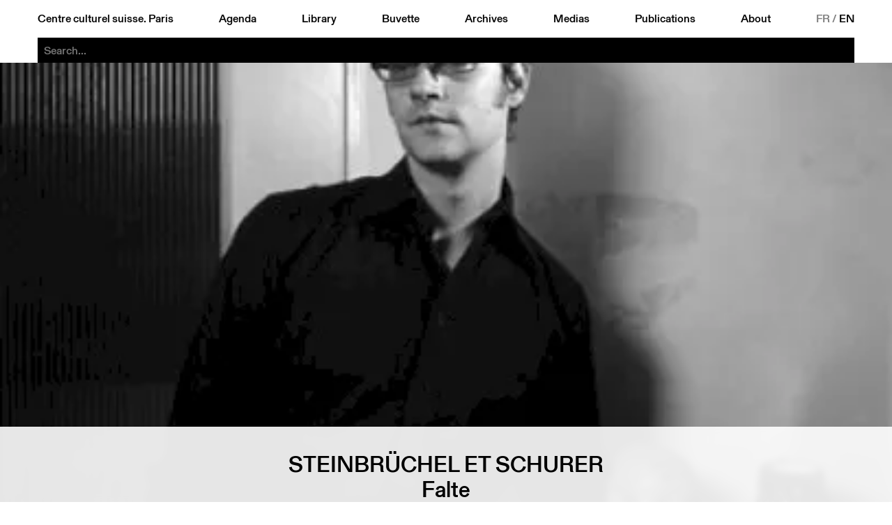

--- FILE ---
content_type: text/html; charset=utf-8
request_url: https://www.ccsparis.com/en/events/steinbruchel-et-schurer/
body_size: 3678
content:
<!DOCTYPE html>
<html lang="en-US" id="html">
	<head id="head">
		<!-- https://eprc.studio -->
		<meta charset="UTF-8">
		<meta http-equiv="X-UA-Compatible" content="IE=edge">
		<meta name="viewport" content="width=device-width, initial-scale=1">
		<style id="styles"></style>
	
		
	<title>Steinbrüchel et Schurer | Centre culturel suisse. Paris</title>
	<meta name="title" content="Steinbrüchel et Schurer | Centre culturel suisse. Paris">
	<meta name="description" content="Les Zurichois <strong>Schurer &amp; Steinbr&uuml;chel</strong> travaillent &agrave; la fronti&egrave;re entre la musique &eacute;lectronique et le r&eacute;pertoire classique contemporain. Leur intervention <em>in situ</em> est constitu&eacute;e de deux phases : l&rsquo;installation d&eacute;ploie un vaste mat&eacute;riau sonore qui sert de matrice &agrave; la partie concertante.">
	<link rel="canonical" href="https://www.ccsparis.com/en/events/steinbruchel-et-schurer/">
	
	<meta property="og:type" content="website">
	<meta property="og:url" content="https://www.ccsparis.com/en/events/steinbruchel-et-schurer/">
	<meta property="og:title" content="Steinbrüchel et Schurer | Centre culturel suisse. Paris">
	<meta property="og:description" content="Les Zurichois <strong>Schurer &amp; Steinbr&uuml;chel</strong> travaillent &agrave; la fronti&egrave;re entre la musique &eacute;lectronique et le r&eacute;pertoire classique contemporain. Leur intervention <em>in situ</em> est constitu&eacute;e de deux phases : l&rsquo;installation d&eacute;ploie un vaste mat&eacute;riau sonore qui sert de matrice &agrave; la partie concertante.">
	<meta property="og:image" content="https://media.ccsparis.com/71342/ltbvudsvywmwfffz2ewkzrjk.jpg">
	<meta property="og:image:width" content="407">
	<meta property="og:image:height" content="509">
	
	<meta name="twitter:card" content="summary_large_image">
	
	
	<link rel="apple-touch-icon" sizes="180x180" href="/site/templates/assets/favicon/apple-touch-icon.png">
	<link rel="icon" type="image/png" sizes="32x32" href="/site/templates/assets/favicon/favicon-32x32.png">
	<link rel="icon" type="image/png" sizes="16x16" href="/site/templates/assets/favicon/favicon-16x16.png">
	<link rel="manifest" href="/site/templates/assets/favicon/site.webmanifest">
<link rel="stylesheet" type="text/css" href="/site/templates/styles/fonts.css?v=1757497896" ><link rel="stylesheet" type="text/css" href="/site/templates/styles/main.css?v=1768499225" ><link rel="stylesheet" type="text/css" href="/site/templates/styles/content.css?v=1760009798" ><link rel="stylesheet" type="text/css" href="/site/templates/styles/event.css?v=1768488777" ><link rel="stylesheet" type="text/css" href="/site/templates/styles/festival.css?v=1764752399" ><link rel="stylesheet" type="text/css" href="/site/templates/styles/search.css?v=1759482308" ></head>
	<body id="body" style="--accent:rgb(231, 230, 21);--accent-text:black;--now:rgb(0, 255, 0);--now-text:black;">
		<noscript><style>img.lazyload{opacity:1;filter:none;}</style></noscript>
		<header id="menu" class="header" id="header">
			<a href="#menu" class="header_open">Menu</a>
			<a href="#" class="header_close">Close</a>
			<div class="header_part">
				<a href="/en/">Centre culturel suisse. Paris</a>
				<a href="/en/events/" id="nav-events">Agenda</a>
				<a href="/en/library/" id="nav-library">Library</a>
				<a href="/en/buvette/" id="nav-refreshment">Buvette</a>
				<a href="/en/events/archives" id="nav-archives">Archives</a>
				<a href="/en/mediatheque/" id="nav-media">Medias</a>
				<a href="/en/publications/" id="nav-publications">Publications</a>
				<a href="/en/about/" id="nav-about">About</a>
				<div class="languages">
					<a href='/evenements/steinbruchel-et-schurer/' class='language'>FR</a>&thinsp;/&thinsp;<a href='/en/events/steinbruchel-et-schurer/' class='language language--selected'>EN</a>				</div>
			</div>
		
	<div class="search" id="search-bar">
		<form action="/en/search/" method="get" class="search_form" autocomplete="off" autocapitalize="off" id="search-form">
			<input type="submit" value="Search" />
			<input type="search" name="q" class="search_input" placeholder="Search..." autocomplete="off" autocapitalize="off" spellcheck="false" autocorrect="off">
			<div class="search_suggestions">
				<div class="search_results lister--list"></div>
				<a href='/en/categories/exhibition/' class='category category--search button' onmouseleave='this.classList.remove('button--hover');'>Exhibition</a><div class='subcategories subcategories--search' onmouseenter='this.previousElementSibling.classList.add('button--hover');' onmouseleave='this.previousElementSibling.classList.remove('button--hover');'><a href='/en/categories/exhibition/architecture/' class='button'>Architecture</a><a href='/en/categories/exhibition/arts-visuels/' class='button'>Arts visuels</a><a href='/en/categories/exhibition/atelier/' class='button'>Atelier</a><a href='/en/categories/exhibition/debat/' class='button'>Débat</a><a href='/en/categories/exhibition/design/' class='button'>Design</a><a href='/en/categories/exhibition/discussion/' class='button'>Discussion</a><a href='/en/categories/exhibition/graphisme/' class='button'>Graphisme</a><a href='/en/categories/exhibition/lecture/' class='button'>Lecture</a><a href='/en/categories/exhibition/performance/' class='button'>Performance</a><a href='/en/categories/exhibition/photographie/' class='button'>Photographie</a><a href='/en/categories/exhibition/projection/' class='button'>Projection</a><a href='/en/categories/exhibition/rencontre/' class='button'>Rencontre</a></div><a href='/en/categories/projection/' class='category category--search button' onmouseleave='this.classList.remove('button--hover');'>Projection</a><div class='subcategories subcategories--search' onmouseenter='this.previousElementSibling.classList.add('button--hover');' onmouseleave='this.previousElementSibling.classList.remove('button--hover');'><a href='/en/categories/projection/arts-visuels/' class='button'>Arts visuels</a><a href='/en/categories/projection/cinema-documentaire/' class='button'>Documentaire</a><a href='/en/categories/projection/cirque/' class='button'>Cirque</a><a href='/en/categories/projection/debat/' class='button'>Débat</a><a href='/en/categories/projection/rencontre/' class='button'>Rencontre</a><a href='/en/categories/projection/table-ronde/' class='button'>Table ronde</a></div><a href='/en/categories/scene/' class='category category--search button' onmouseleave='this.classList.remove('button--hover');'>Scene</a><div class='subcategories subcategories--search' onmouseenter='this.previousElementSibling.classList.add('button--hover');' onmouseleave='this.previousElementSibling.classList.remove('button--hover');'><a href='/en/categories/scene/arts-visuels/' class='button'>Arts visuels</a><a href='/en/categories/scene/cirque/' class='button'>Cirque</a><a href='/en/categories/scene/concert/' class='button'>Concert</a><a href='/en/categories/scene/danse/' class='button'>Danse</a><a href='/en/categories/scene/debat/' class='button'>Débat</a><a href='/en/categories/scene/discussion/' class='button'>Discussion</a><a href='/en/categories/scene/jazz/' class='button'>Jazz</a><a href='/en/categories/scene/lecture/' class='button'>Lecture</a><a href='/en/categories/scene/marionnettes/' class='button'>Marionnettes</a><a href='/en/categories/scene/musique/' class='button'>Musique</a><a href='/en/categories/scene/performance/' class='button'>Performance</a><a href='/en/categories/scene/rencontre/' class='button'>Rencontre</a><a href='/en/categories/scene/spectacle/' class='button'>Spectacle</a><a href='/en/categories/scene/theatre/' class='button'>Théâtre</a></div><a href='/en/categories/spoken/' class='category category--search button' onmouseleave='this.classList.remove('button--hover');'>Spoken</a><div class='subcategories subcategories--search' onmouseenter='this.previousElementSibling.classList.add('button--hover');' onmouseleave='this.previousElementSibling.classList.remove('button--hover');'><a href='/en/categories/spoken/architecture/' class='button'>Architecture</a><a href='/en/categories/spoken/arts-visuels/' class='button'>Arts visuels</a><a href='/en/categories/spoken/atelier/' class='button'>Atelier</a><a href='/en/categories/spoken/debat/' class='button'>Débat</a><a href='/en/categories/spoken/design/' class='button'>Design</a><a href='/en/categories/spoken/graphisme/' class='button'>Graphisme</a><a href='/en/categories/spoken/lecture/' class='button'>Lecture</a><a href='/en/categories/spoken/litterature/' class='button'>Littérature</a><a href='/en/categories/spoken/rencontre/' class='button'>Rencontre</a><a href='/en/categories/spoken/table-ronde/' class='button'>Table ronde</a></div><a href='/en/events/festival' class='category category--search category--gap button'>Festival</a><a href='/en/events/library' class='category category--search category--gap button'>At the library</a><a href='/en/events/hors-les-murs' class='category category--search category--gap button' onmouseleave='this.classList.remove('button--hover');'>Hors les murs</a><div class='subcategories subcategories--search' onmouseenter='this.previousElementSibling.classList.add('button--hover');' onmouseleave='this.previousElementSibling.classList.remove('button--hover');'><a href='/en/events/aix-en-provence' class='button'>Aix-en-Provence</a><a href='/en/events/aurillac' class='button'>Aurillac</a><a href='/en/events/bordeaux' class='button'>Bordeaux</a><a href='/en/events/dunkerque' class='button'>Dunkerque</a><a href='/en/events/guadeloupe' class='button'>Guadeloupe</a><a href='/en/events/lille' class='button'>Lille</a><a href='/en/events/lyon' class='button'>Lyon</a><a href='/en/events/marseille' class='button'>Marseille</a><a href='/en/events/metz' class='button'>Metz</a><a href='/en/events/montpellier' class='button'>Montpellier</a><a href='/en/events/orleans' class='button'>Orleans</a><a href='/en/events/paris' class='button'>Paris</a><a href='/en/events/rennes' class='button'>Rennes</a><a href='/en/events/sarrebruck' class='button'>Sarrebruck</a><a href='/en/events/thionville' class='button'>Thionville</a><a href='/en/events/toulon' class='button'>Toulon</a><a href='/en/events/toulouse' class='button'>Toulouse</a><a href='/en/events/versailles' class='button'>Versailles</a></div><a href='/en/events/on-tour' class='category category--search category--gap button''>CCS On Tour</a>			</div>
		</form>
	</div>
</header>
		<main id="main">
	<div class="event event--full">
					<div class="event_image"><picture>
	<source data-srcset="https://media.ccsparis.com/71342/ltbvudsvywmwfffz2ewkzrjk.203x0.webp 203w, https://media.ccsparis.com/71342/ltbvudsvywmwfffz2ewkzrjk.webp 2x" type="image/webp">
	<source data-srcset="https://media.ccsparis.com/71342/ltbvudsvywmwfffz2ewkzrjk.203x0.jpg 203w, https://media.ccsparis.com/71342/ltbvudsvywmwfffz2ewkzrjk.jpg 2x" type="image/jpeg">
	<img
		class="lazyload portrait"
		src="https://media.ccsparis.com/71342/ltbvudsvywmwfffz2ewkzrjk.203x0.jpg"
		srcset="https://media.ccsparis.com/71342/ltbvudsvywmwfffz2ewkzrjk.jpg 2x"
		width="407"
		height="509"
		alt="Bernd Schurer / Photo : D.R."
			/>
</picture></div>
				<div class="content">
			<div class="content_title">
				<h1>Steinbrüchel et Schurer</h1>
			</div>
							<div class="content_subtitle">
					<h2>Falte</h2>
				</div>
										<div class="content_left">
					<div class="content_left-top">
						<div class="content_details content_details--no-border">
							<div class='categories categories--event'><a href='/en/categories/scene/' class='category button'>Scene</a><a href='/en/categories/scene/concert/' class='subcategory button'>Concert</a></div><div class='event_dates'><div class='event_date'>Thu&nbsp;28 Apr 2005</div></div>						</div>
					</div>
					<div class="content_left-bottom"><a class='event_prev' href='/en/events/anna-wirz-justice/'>Anna Wirz-Justice</a><a class='event_next' href='/en/events/jean-didier-vincent/'>Jean-Didier Vincent</a></div>
				</div>
						<div class="content_center"><div class='times'><p>Les Zurichois <strong>Schurer &amp; Steinbr&uuml;chel</strong> travaillent &agrave; la fronti&egrave;re entre la musique &eacute;lectronique et le r&eacute;pertoire classique contemporain. Leur intervention <em>in situ</em>&nbsp;est constitu&eacute;e de deux phases : l&rsquo;installation d&eacute;ploie un vaste mat&eacute;riau sonore qui sert de matrice &agrave; la partie concertante.</p>
</div><figure class='image'><picture>
	<source data-srcset="https://media.ccsparis.com/71342/ltbvudsvywmwfffz2ewkzrjk.203x0.webp 203w, https://media.ccsparis.com/71342/ltbvudsvywmwfffz2ewkzrjk.webp 2x" type="image/webp">
	<source data-srcset="https://media.ccsparis.com/71342/ltbvudsvywmwfffz2ewkzrjk.203x0.jpg 203w, https://media.ccsparis.com/71342/ltbvudsvywmwfffz2ewkzrjk.jpg 2x" type="image/jpeg">
	<img
		class="lazyload portrait"
		src="https://media.ccsparis.com/71342/ltbvudsvywmwfffz2ewkzrjk.203x0.jpg"
		srcset="https://media.ccsparis.com/71342/ltbvudsvywmwfffz2ewkzrjk.jpg 2x"
		width="407"
		height="509"
		alt="Bernd Schurer / Photo : D.R."
			/>
</picture><figcaption class='image_description'><p>Bernd Schurer / Photo : D.R.</p> — © Centre culturel suisse. Paris</figcaption></figure></div>
							<div class="content_right">
					<div class="content_right-top"><div class='event_dates'><div class='event_date'>Thu&nbsp;28 Apr 2005</div></div></div>
					<div class="content_right-bottom"><a class='event_prev' href='/en/events/anna-wirz-justice/'>Anna Wirz-Justice</a><a class='event_next' href='/en/events/jean-didier-vincent/'>Jean-Didier Vincent</a></div>
				</div>
					</div>
	</div>
</main>
		<footer class="footer" id="footer">
			<a href="/en/" class="footer_logo">
				<div style="aspect-ratio:1.5;mask-image:url('https://media.ccsparis.com/1/logo_centre-culturel-suisse-paris-right.svg');mask-size:calc(59 / 426 * 100%) 100%;"></div>
				<img src="https://media.ccsparis.com/1/logo_centre-culturel-suisse-paris-left.svg" alt="Centre culturel suisse. Paris">
			</a>
			<div class="footer_css"><div>Centre culturel suisse. Paris<p>Réouverture <br />
26 mars 2026</p>

<p>32 rue des Francs-Bourgeois<br />
75003 Paris</p>

<p>Contact<br />
ccs@ccsparis.com</p></div></div>
			<div class="footer_social"><div style='margin-bottom:var(--unit)'><a href='https://41dbbd29.sibforms.com/serve/[base64]' target='_blank' class='button'>newsletter</a></div><div>Suivez-nous via:</div><div><a href='https://www.facebook.com/ccsparis/' target='_blank' class='button'>facebook</a> <a href='https://www.instagram.com/centreculturelsuisse/' target='_blank' class='button'>instagram</a> <a href='https://www.linkedin.com/company/centre-culturel-suisse-paris' target='_blank' class='button'>linkedin</a> <a href='https://www.youtube.com/user/CCSPvideo' target='_blank' class='button'>youtube</a> </div></div>
			<div class="footer_prohelvetia">
				<p>Le CCS est une antenne de <a href="http://www.prohelvetia.ch" rel="noreferrer noopener" target="_blank">Pro Helvetia</a>, Fondation suisse pour la culture.</p>				<a href="https://www.prohelvetia.ch" target="_blank"><img src="https://media.ccsparis.com/1/logo_pro-helvetia.svg" alt="Pro Helvetia. Fondation Suisse pour la Culture"></a>
			</div>
		</footer>
					<!-- Fathom - https://usefathom.com/ref/4Z0HE7 -->
			<script src="https://cdn-eu.usefathom.com/script.js" data-site="FZQYFMBT" defer></script>
			<!-- / Fathom -->
				<script>const siteName = "Centre culturel suisse. Paris";</script>
	<script src="/site/templates/scripts/vendor/lazysizes.min.js?v=1686669046" async></script><script src="/site/templates/scripts/accordion.js?v=1759931566" ></script><script src="/site/templates/scripts/main.js?v=1686669046" ></script></body>
</html>

--- FILE ---
content_type: text/css
request_url: https://www.ccsparis.com/site/templates/styles/fonts.css?v=1757497896
body_size: 461
content:
/*
 * Legal Disclaimer for Web licence
 *
 * Licence to use self-hosted webfonts for displaying dynamic text on specified website domains. Our package includes WOFF and WOFF2 font formats.
 *
 * Should the license page views limit be exceeded the license holder will be required to contact Lineto.com for an upgrade.
 * 
 * It is strictly prohibited to rename the font and to download or use these fonts in any other media. 
 * 
 * These Web fonts are licensed exclusively for the use on the following domain(s) and their subdomains:
 *
 * ccsparis.com (monthly pageviews: <50K)
 *
 */

@font-face {
	font-family: "Gerstner Programm";
	src:
		url("../assets/fonts/GerstnerProgrammCCSPWeb-Medium.woff2") format("woff2"),
		url("../assets/fonts/GerstnerProgrammCCSPWeb-Medium.woff") format("woff");
	font-display: block;
	font-style: normal;
	font-weight: 500;
}

@font-face {
	font-family: "Gerstner Programm";
	src:
		url("../assets/fonts/GerstnerProgrammCCSPWeb-MediumItalic.woff2") format("woff2"),
		url("../assets/fonts/GerstnerProgrammCCSPWeb-MediumItalic.woff") format("woff");
	font-display: block;
	font-style: italic;
	font-weight: 500;
}

@font-face {
	font-family: "Times Std";
	src:
		url("../assets/fonts/TimesLTStdRoman.woff2") format("woff2"),
		url("../assets/fonts/TimesLTStdRoman.woff") format("woff");
	font-display: swap;
	font-style: normal;
	font-weight: normal;
}

@font-face {
	font-family: "Times Std";
	src:
		url("../assets/fonts/TimesLTStdItalic.woff2") format("woff2"),
		url("../assets/fonts/TimesLTStdItalic.woff") format("woff");
	font-display: swap;
	font-style: italic;
	font-weight: normal;
}

@font-face {
	font-family: "DMT";
	src:
		url("../assets/fonts/DMTLLVIPWeb-Regular.woff") format("woff"),
		url("../assets/fonts/DMTLLVIPWeb-Regular.woff2") format("woff2");
	font-display: block;
	font-style: normal;
	font-weight: 500;
}


--- FILE ---
content_type: text/css
request_url: https://www.ccsparis.com/site/templates/styles/main.css?v=1768499225
body_size: 3730
content:
*,
*::before,
*::after {
	box-sizing: border-box;
	margin: 0;
	padding: 0;
}

html,
body {
	/* height: 100%; */
	position: relative;
	scroll-behavior: smooth;
}

html {
	--vh: 1vh;
	--window-height: calc(var(--vh) * 100);
	--quarter-unit: calc(var(--unit) * 0.25); /* 0.28125rem; */
	--half-unit: calc(var(--unit) * 0.5); /* 0.5625rem; */
	--three-quarter-unit: calc(var(--unit) * 0.75); /* 0.84375rem */
	--unit: 1.125rem;
	--one-half-units: calc(var(--unit) * 1.5); /* 1.6875rem; */
	--two-units: calc(var(--unit) * 2); /* 2.25rem; */
	--three-units: calc(var(--unit) * 3); /* 3.375rem; */
	--header-opened: calc(var(--three-units) + var(--two-units));
	--header-closed: var(--three-units);
	--button: 1.5rem;
	--button-margin: calc((var(--two-units) - var(--button)) / 2); /* 0.375rem */
	--color: black;
	--background: white;
	-webkit-text-size-adjust: none;
	-ms-text-size-adjust: none;
	text-size-adjust: none;
	scroll-padding-top: var(--header-opened);
}

body {
	background-color: var(--background);
	-webkit-font-smoothing: antialiased;
	-moz-osx-font-smoothing: grayscale;
	color: var(--color);
	font-family: "Gerstner Programm", "Helvetica Neue", Helvetica, Arial, sans-serif;
	font-feature-settings: "tnum" 1;
	font-size: 1rem;
	line-height: 1.125;
	font-style: normal;
	font-weight: 500;
	text-rendering: geometricPrecision;
}

body.invert {
	--color: white;
	--background: black;
}

*::selection {
	background-color: var(--color);
	color: var(--background);
}

:is(button, a, input, select, [role="button"]) {
	touch-action: manipulation;
}

a {
	color: inherit;
	text-decoration: none;
}

a.in::before {
	content: "\2198\00a0";
	display: inline-block;
}

a.out::after {
	content: "\00a0\02C2";
	display: inline-block;
}

a:hover {
	color: var(--accent);
}

p > a {
	text-decoration: underline;
	text-decoration-thickness: 1px;
	text-underline-offset: 3px;
}

p + p {
	margin-top: var(--unit);
}

h1,
h2 {
	font-size: inherit;
	font-weight: inherit;
}

strong {
	font-weight: normal;
}

img {
	display: block;
	object-fit: cover;
	object-position: center;
	transition:
		filter 0.3s,
		opacity 0.3s;
}

img.lazyload {
	opacity: 0;
}

img.lazyloading {
	opacity: 1;
}

img.lazyload,
img.lazyloading {
	filter: blur(5px);
}

img.landscape {
	width: 100%;
	height: auto;
	max-height: 100%;
}

img.portrait {
	width: auto;
	height: 100%;
	max-width: 100%;
}

mark {
	background-color: var(--accent);
	color: var(--accent-text);
}

.filler {
	flex: 1 1 auto;
}

.times {
	font-family: "Times Std", "Times New Roman", Times, serif;
	font-weight: normal;
}

.underline {
	text-decoration: underline;
	text-decoration-thickness: 1px;
	text-underline-offset: 2px;
}

.no-overflow {
	overflow: hidden;
}

.header {
	display: flex;
	flex-wrap: wrap;
	justify-content: space-between;
	width: 100%;
	padding: 0 var(--two-units);
	position: fixed;
	top: 0;
	z-index: 100;
	background-color: var(--background);
}

.header--transparent {
	background-color: transparent;
}

.header--minimal::after {
	content: "";
	display: block;
	height: 1px;
	position: absolute;
	top: 100%;
	right: var(--three-units);
	left: var(--three-units);
	background-color: var(--color);
}

.header_part {
	display: flex;
	align-items: center;
	justify-content: space-between;
	width: 100%;
	height: var(--three-units);
}

.header_part > * {
	margin: 0 var(--unit);
}

.header_subpart {
	display: flex;
}

.header--minimal > .header_part:first-of-type > *:not(:first-child),
.header--minimal > .header_part:last-of-type > *:not(:last-child) {
	display: none;
}

.header_open,
.header_close {
	display: none;
	position: absolute;
	left: 50%;
	right: var(--unit);
	top: 0;
	line-height: var(--three-units);
	text-align: right;
	text-transform: uppercase;
}

.header--minimal > .header_open,
.header--minimal > .header_close {
	display: none;
}

.languages {
	display: flex;
	color: rgb(127, 127, 127);
}

.language:hover {
	color: var(--accent);
}

.language--selected {
	color: var(--color);
}

.button {
	display: block;
	/* align-items: center; */
	/* justify-content: center; */
	padding: calc((var(--button) - 0.75rem) / 2 - 1px) 1em;
	border: 1px solid currentColor;
	font-size: 0.75rem;
	line-height: 1;
	text-align: center;
	user-select: none;
	white-space: nowrap;
}

.button:empty {
	border: none;
	pointer-events: none;
}

.button:hover,
.button--hover,
.button--active {
	background-color: var(--color);
	border-color: var(--color);
	color: var(--background);
}

.button--active {
	cursor: default;
}

.button--transparent {
	background-color: rgba(240, 240, 240, 0.8);
	border-color: transparent;
	color: var(--color);
}

body.invert .button--transparent {
	background-color: rgba(10, 10, 10, 0.8);
}

.button--transparent:hover,
body.invert .button--transparent:hover {
	background-color: var(--background);
	border-color: transparent;
	color: var(--color);
}

.button--inactive {
	pointer-events: none;
}

main {
	/* (header + search) */
	padding: var(--header-opened) var(--three-units) var(--two-units);
	position: relative;
	z-index: 1;
	transform: translate3d(0, 0, 0);
	background-color: var(--background);
	border-bottom: 1px solid var(--color);
}

.news {
	margin: var(--unit) calc(-1 * var(--three-units)) calc(-1 * var(--unit));
	padding: var(--unit) 0;
	overflow: hidden;
	position: relative;
	z-index: 10;
	/* color: var(--accent); */
	font-family: "DMT";
	font-size: calc(1rem + 1.4vw);
	line-height: 0.75;
	text-transform: uppercase;
}

.news::before,
.news::after {
	content: "\002D\002D\002D\002D\002D\002D\002D\002D\002D\002D\002D\002D\002D\002D\002D\002D\002D\002D\002D\002D\002D\002D\002D\002D\002D\002D\002D\002D\002D\002D\002D\002D\002D\002D\002D\002D\002D\002D\002D\002D\002D\002D\002D\002D\002D\002D\002D\002D\002D\002D\002D\002D\002D\002D\002D\002D\002D\002D\002D\002D\002D\002D\002D\002D\002D\002D\002D\002D\002D\002D\002D\002D\002D\002D\002D\002D\002D\002D\002D\002D\002D\002D\002D\002D\002D\002D\002D\002D\002D\002D\002D\002D\002D\002D\002D\002D\002D\002D\002D\002D\002D\002D\002D\002D\002D\002D\002D\002D\002D\002D\002D\002D\002D\002D\002D\002D\002D\002D\002D\002D\002D\002D\002D\002D\002D\002D\002D\002D\002D\002D\002D\002D";
	width: 100%;
	position: absolute;
	left: 0;
	white-space: nowrap;
	letter-spacing: -0.045em;
}

.news::before {
	top: -0.3em;
}

.news::after {
	bottom: -0.3em;
}

.news_marquee {
	display: flex;
	width: 100%;
	height: 100%;
	justify-content: center;
}

.marquee.news_marquee.is-init {
	justify-content: flex-start;
}

.marquee > div,
.marquee > span,
.marquee3k__wrapper > div,
.marquee3k__wrapper > span {
	display: flex !important;
	align-items: center;
	justify-content: center;
	height: 100%;
	padding: 0 0.125em;
	white-space: nowrap;
}

/* .marquee3k__wrapper > div::after,
.marquee3k__wrapper > span::after {
	content: "\00a0—";
} */

.news_marquee > div,
.news_marquee > .marquee3k__wrapper > div {
	padding: 0 0.25em;
}

.slideshow {
	display: flex;
	height: calc(
		var(--window-height) - var(--header-opened) - var(--two-units) * 3 - (1rem + 1.4vw) * 0.75
	);
	margin-top: var(--two-units);
}

.slideshow--embed {
	height: 100%;
	margin-top: 0;
	overflow: hidden;
}

.slideshow > div {
	flex: 1;
	position: relative;
}

.slideshow .event {
	width: 100%;
	height: 100%;
	margin: 0;
	position: absolute;
	top: 0;
	left: 0;
}

.slideshow_left .event {
	transform: translateY(-100%)
		translateY(calc((var(--header-opened) + var(--two-units) * 2 + (1rem + 1.4vw) * 0.75) * -1));
	animation: slideshow-bottom 6s cubic-bezier(0.6, 0, 0.2, 1) infinite;
}

.slideshow--embed > .slideshow_left .event {
	transform: translateY(-100%);
}

.slideshow_right .event {
	transform: translateY(100%) translateY(calc(var(--two-units) * 2 + (1rem + 1.4vw) * 0.75));
	animation: slideshow-top 6s cubic-bezier(0.6, 0, 0.2, 1) infinite;
}

.slideshow--embed > .slideshow_right .event {
	transform: translateY(100%);
}

.slideshow .event_image {
	width: 100%;
	height: 100%;
}

.slideshow .event_image > picture > img {
	height: 100%;
}

.slideshow .event_informations {
	align-items: flex-end;
	position: absolute;
	bottom: 0;
	left: 0;
}

.slideshow .event_title,
.slideshow .event_year {
	position: relative;
	z-index: 1;
	white-space: normal;
}

.slideshow .event_place {
	display: block;
}

.slideshow .event_place + .event_title,
.slideshow .event_year {
	margin-left: 1px;
}

.categories,
.subcategories {
	display: flex;
	flex-wrap: wrap;
}

.category,
.subcategory {
	margin-top: -1px;
	margin-right: -1px;
}

.category {
	font-feature-settings:
		"case" 1,
		"tnum" 1;
	text-transform: uppercase;
}

.category.button--transparent,
.subcategory.button--transparent {
	margin-top: 1px;
	margin-right: 1px;
}

.visuals {
	display: grid;
	grid-template-columns: 1fr 1fr;
	height: calc((var(--window-height) - var(--header-opened) - var(--two-units) * 2) / 2);
	margin-top: var(--two-units);
	margin-bottom: var(--unit);
	position: relative;
}

.timeline + .visuals {
	margin-top: 0;
}

.visuals > .map:only-of-type,
.visuals > .slideshow:only-of-type {
	grid-column: span 2;
}

.timeline {
	display: flex;
	align-items: center;
	height: calc(var(--three-units) - 1px);
	margin-bottom: -1px;
	position: sticky;
	top: var(--header-opened);
	z-index: 10;
	/* border-bottom: 1px solid currentColor; */
	text-transform: uppercase;
}

.timeline::after {
	content: "";
	display: block;
	position: absolute;
	top: -1px;
	right: calc(-1 * var(--three-units));
	bottom: 0;
	left: calc(-1 * var(--three-units));
	z-index: -1;
	background-color: var(--background);
}

.timeline_past,
.timeline_ontour,
.timeline_present {
	display: flex;
	align-items: center;
	justify-content: center;
	position: relative;
}

.timeline_past {
	flex: 1;
}

.timeline_ontour {
	flex: 0 0 7rem;
}

.timeline_present {
	flex: 0 0 14.5rem;
	justify-content: flex-end;
}

.timeline_present > .button:hover,
.timeline_present > .button--active {
	background-color: var(--now);
	border-color: var(--now);
	color: var(--now-text);
}

.timeline_years {
	flex: 1;
	display: flex;
	align-items: center;
	position: relative;
	margin: 0 -1px;
}

.timeline_years::after,
.timeline_present::before {
	content: "";
	display: block;
	height: 1px;
	background-color: var(--color);
	flex: 1;
}

.timeline_years::before {
	order: 1;
	content: "";
	display: block;
	width: 7px;
	height: 7px;
	margin-left: -5px;
	transform: translateX(7px) rotate(-45deg);
	border-top: 1.5px solid;
	border-left: 1.5px solid;
}

.timeline_years::after {
	order: 2;
}

.timeline_year {
	width: var(--width);
	height: var(--button);
	position: absolute;
	left: var(--left);
	transform: translateX(var(--offset));
	z-index: 1;
}

.timeline_year > .button {
	width: max-content;
	position: absolute;
	top: 50%;
	left: var(--left, 0);
	transform: translate(var(--offset, 0), -50%);
	opacity: 0;
	pointer-events: none;
}

.timeline_years:not(:hover) > .timeline_year > .button--active,
.timeline_year:hover > .button {
	color: var(--background);
	background-color: var(--color);
	border-color: var(--color);
	opacity: 1;
}

.selection_title {
	display: flex;
	align-items: center;
	justify-content: space-between;
	height: var(--two-units);
	margin: var(--unit) 0 calc(-1 * var(--half-unit));
	border-top: 1px solid currentColor;
	text-transform: uppercase;
}

.footer {
	display: grid;
	align-items: start;
	/* (header + search) */
	/* height: calc(var(--window-height) - var(--header-opened)); */
	max-height: 24em;
	padding: var(--two-units) var(--three-units);
	grid-template-columns: calc(50% - var(--unit)) 1fr 200px;
	gap: var(--unit) var(--two-units);
	grid-template-rows: 1fr auto auto;
	overflow: hidden;
	position: sticky;
	bottom: 0;
}

body.invert .footer img {
	filter: invert(1);
}

.footer_logo {
	grid-row: 1 / -1;
	display: flex;
	max-height: 100%;
	overflow: hidden;
	position: relative;
}

.footer_logo > div {
	max-height: 100%;
	position: absolute;
	top: 0;
	right: 0;
	bottom: 0;
	background-color: black;
	mask-position: right top;
	mask-repeat: no-repeat;
	mask-size: 100% 100%;
}

.footer_logo:hover > div {
	background-color: var(--accent);
}

.footer_logo > img {
	display: block;
	width: 100%;
	max-height: 100%;
	object-fit: initial;
	object-position: initial;
}

.footer_css {
	grid-column: 2;
	grid-row: span 2;
}

.footer_opening {
	display: grid;
	gap: 0 var(--half-unit);
	grid-template-columns: auto 1fr;
	margin-top: var(--unit);
}

/* .footer_opening > div > span + span::before {
	content: "\00a0";
} */

.footer_social {
	grid-column: 2;
	grid-row: 3;
	padding: 0 1px 1px 0;
}

.footer_social > div {
	display: flex;
	flex-wrap: wrap;
}

.footer_social > div + div {
	margin-top: var(--quarter-unit);
}

.footer_social .button {
	text-transform: uppercase;
	margin-right: -1px;
	margin-bottom: -1px;
}

.footer_prohelvetia {
	grid-column: 3;
	grid-row: 1 / -1;
	display: flex;
	flex-direction: column;
	justify-content: space-between;
	gap: var(--two-units);
	height: 100%;
}

.footer_prohelvetia img {
	max-width: 100%;
}

#cursor {
	display: block;
	width: 38px;
	height: 48px;
	position: fixed;
	top: 0;
	left: 0;
	z-index: 10000;
	pointer-events: none;
	visibility: hidden;
	will-change: transform;
	image-rendering: -moz-crisp-edges;
	image-rendering: -webkit-crisp-edges;
	image-rendering: pixelated;
	image-rendering: crisp-edges;
}

body.no-cursor {
	overflow-x: hidden;
}

body.no-cursor,
body.no-cursor * {
	cursor: none !important;
}

@media (max-width: 1280px) {
	.header_part {
		padding: 0 var(--half-unit);
	}

	.header_part > * {
		margin: 0 var(--half-unit);
	}
}

/* @media (min-width: 1024px) and (max-width: 1280px) {
	.header_part:first-of-type {
		padding-right: 0;
	}

	.header_part:last-of-type {
		padding-left: 0;
	}
} */

@media (max-width: 1023px) {
	html {
		--header-opened: var(--three-units);
	}

	.header {
		height: var(--header-opened);
		padding: 0;
		overflow: hidden;
	}

	.header--minimal {
		padding: 0 var(--unit);
	}

	.header--minimal::after {
		display: none;
	}

	.header:target {
		height: auto;
	}

	.header--transparent:target {
		background-color: var(--background);
	}

	.header_open {
		display: block;
	}

	.header:target > .header_open {
		display: none;
	}

	.header:target > .header_close {
		display: block;
	}

	.header_part {
		width: 100%;
		height: auto;
		flex-wrap: wrap;
	}

	.header--minimal > .header_part {
		flex: 1;
		width: auto;
		padding: 0;
	}

	.header--minimal > .header_part:last-of-type {
		flex: 0 1 auto;
	}

	.header_part > * {
		width: 100%;
		height: var(--two-units);
		border-bottom: 1px solid var(--color);
		line-height: var(--two-units);
	}

	.header_part:first-of-type > :first-child {
		height: var(--three-units);
		line-height: var(--three-units);
	}

	.header--minimal > .header_part > * {
		margin: 0;
	}

	.header--minimal > .header_part > .languages {
		justify-content: end;
		height: var(--three-units);
		line-height: var(--three-units);
	}

	main {
		padding: var(--header-opened) var(--unit) var(--unit);
	}

	.news {
		margin: var(--three-quarter-unit) calc(-1 * var(--unit)) calc(-1 * var(--quarter-unit));
		padding: var(--three-quarter-unit);
	}

	.timeline_present {
		flex-basis: 11.5rem;
	}

	.footer {
		padding: var(--unit);
		gap: var(--unit);
		grid-template-columns: calc(50% - var(--half-unit)) 1fr 150px;
	}

	.footer_css {
		grid-column: 2 / span 2;
		grid-row: 1;
	}

	.footer_social {
		grid-column: 2 / span 2;
		grid-row: 2;
	}

	.footer_prohelvetia {
		grid-column: 2 / span 2;
		grid-row: 3;
		flex-direction: row;
	}

	.footer_prohelvetia > p {
		flex: 1;
	}

	.footer_prohelvetia > a {
		display: none;
	}
}

@media (max-width: 768px), (max-height: 600px) {
	html {
		--unit: calc(16rem / 14);
		font-size: 0.875em;
	}
}

@media (max-width: 768px) {
	.footer {
		max-height: none;
	}

	.footer_logo {
		grid-column: 1 / -1;
		grid-row: 1;
		margin-bottom: var(--unit);
	}

	.footer_logo > img {
		max-height: 33.333vw;
	}

	.footer_css {
		grid-column: 1 / span 2;
		grid-row: 2;
	}

	.footer_social {
		grid-column: 1 / span 2;
		grid-row: 3;
	}

	.footer_prohelvetia {
		grid-column: 3;
		grid-row: 2 / span 2;
		flex-direction: column;
		gap: var(--unit);
	}

	.footer_prohelvetia > a {
		display: block;
		max-width: 150px;
	}
}

@media (max-width: 600px) {
	.footer_logo > img {
		max-height: none;
	}
}

@media (max-width: 420px) {
	.footer {
		grid-template-columns: 1fr;
	}

	.footer_css {
		grid-column: 1 / -1;
	}

	.footer_social {
		grid-column: 1 / -1;
	}

	.footer_prohelvetia {
		grid-column: 1 / -1;
		grid-row: 4;
	}
}

@media (orientation: portrait) {
	.slideshow {
		flex-direction: column;
	}

	.slideshow_left .event,
	.slideshow--embed .slideshow_left .event {
		transform: translateX(100%) translateX(var(--three-units));
		animation: slideshow-left 6s cubic-bezier(0.6, 0, 0.2, 1) infinite;
	}

	.slideshow_right .event,
	.slideshow--embed .slideshow_right .event {
		transform: translateX(-100%) translateX(calc(var(--three-units) * -1));
		animation: slideshow-right 6s cubic-bezier(0.6, 0, 0.2, 1) infinite;
	}
}

@media (orientation: portrait) and (max-width: 1023px) {
	.slideshow_left .event,
	.slideshow--embed .slideshow_left .event {
		transform: translateX(100%) translateX(var(--unit));
	}

	.slideshow_right .event,
	.slideshow--embed .slideshow_right .event {
		transform: translateX(-100%) translateX(calc(var(--unit) * -1));
	}
}


--- FILE ---
content_type: text/css
request_url: https://www.ccsparis.com/site/templates/styles/search.css?v=1759482308
body_size: 997
content:
.search {
	--background: black;
	--color: white;
	display: flex;
	align-items: flex-start;
	width: 100%;
	height: var(--two-units);
	margin: 0 var(--unit);
	/* add this only when closing, to allow to show suggestions on focus */
	/* overflow: hidden; */
	position: relative;
	background-color: var(--background);
	color: var(--color);
	transition: height 0.3s ease-out;
}

body.invert .search {
	--background: white;
	--color: black;
}

/* .search .button:hover,
.search .button--hover {
	background-color: var(--background);
	border-color: var(--background);
	color: var(--color);
} */

.search_form {
	flex: 1;
	display: flex;
	align-items: center;
	position: relative;
}

.search_form > input[type="submit"] {
	display: none;
}

.search_form > .button {
	order: 1;
}

.search_form > .button:first-of-type {
	margin-left: var(--button-margin);
	text-transform: uppercase;
}

.search_form > .button + .button {
	margin-left: 1px;
}

.search_input {
	order: 10;
	flex: 1;
	width: 0;
	height: var(--two-units);
	padding: 0 var(--half-unit);
	background-color: inherit;
	border: none;
	border-radius: 0;
	color: inherit;
	font-family: inherit;
	font-size: inherit;
	font-weight: inherit;
}

.search_input:hover::placeholder {
	opacity: 1;
}

.search_input:focus {
	outline: 0;
}

.search_input::-webkit-search-cancel-button {
	-webkit-appearance: none;
}

.search_input::-webkit-search-decoration {
	-webkit-appearance: none;
}

.search_input:focus ~ .button,
.search_suggestions:hover ~ .button {
	display: none;
}

.search_suggestions {
	display: none;
	max-height: calc(var(--window-height) - var(--header-opened));
	padding: var(--half-unit);
	overflow: auto;
	overscroll-behavior: contain;
	position: absolute;
	right: 0;
	top: 100%;
	left: 0;
	background-color: var(--background);
	border-top: 1px solid currentColor;
}

.search_input:focus + .search_suggestions,
.search_suggestions:hover {
	display: flex;
	flex-wrap: wrap;
}

.search_results {
	width: calc(100% + var(--unit));
	margin: calc(-1 * var(--half-unit)) calc(-1 * var(--half-unit)) var(--half-unit);
}

.search_results > .event:hover {
	color: var(--background);
	border-color: var(--color);
}

.search_results > .event:hover::after {
	right: calc(-1 * var(--half-unit));
	left: calc(-1 * var(--half-unit));
	z-index: 0;
	background-color: var(--color);
}

.search_results > .event > .event_link {
	z-index: 2;
}

.search_results > .event:hover::after {
	content: "";
}

.search_results > .event > .event_informations {
	position: relative;
	z-index: 1;
}

.category--search {
	margin-top: 0;
	text-transform: uppercase;
}

.category--search.category--gap {
	margin-left: var(--half-unit);
}

.subcategories--search {
	display: none;
	width: 100%;
	margin: 0 0 calc(-1 * var(--half-unit)) 1px;
	padding-bottom: var(--half-unit);
}

.category--search:hover + .subcategories--search,
.subcategories--search:hover {
	display: flex;
	flex-wrap: wrap;
	order: 10;
}

.subcategories--search > .button {
	flex: 1;
	margin: -1px 0 0 -1px;
}

.search_city,
.search_library {
	margin-left: var(--half-unit);
	text-transform: uppercase;
}

.search_switch-display {
	order: 20;
	display: flex;
	align-items: center;
	margin-right: var(--button-margin);
	text-transform: uppercase;
}

.search_input:focus ~ .search_switch-display,
.search_suggestions:hover ~ .search_switch-display {
	display: none;
	/* top: calc(2.875rem + 2px); */
	/* right: 0.75rem; */
}

.search_switch-display > .button + .button {
	margin-left: -1px;
}

.search_year {
	text-transform: uppercase;
}

.search_cities,
.search_years {
	display: none;
	width: 100%;
	margin: 0 1px calc(-1 * var(--half-unit)) 0;
	padding-bottom: var(--half-unit);
}

.search_city:hover + .search_cities,
.search_cities:hover,
.search_year:hover + .search_years,
.search_years:hover {
	display: flex;
	flex-direction: row-reverse;
	flex-wrap: wrap;
	order: 10;
}

.search_cities > .button,
.search_years > .button {
	flex: 1;
	margin: -1px -1px 0 0;
}

/* .search_years {
	appearance: none;
	padding: 0 var(--half-unit);
	background: var(--color);
	color: var(--background);
	font-family: inherit;
	text-transform: uppercase;
}

.search_years:focus {
	outline: 0;
}

.search_years > option {
	font-family: inherit;
	font-size: inherit;
}

.search_years > :first-child {
	color: rgb(127, 127, 127);
	text-transform: uppercase;
} */


--- FILE ---
content_type: application/javascript
request_url: https://www.ccsparis.com/site/templates/scripts/accordion.js?v=1759931566
body_size: 421
content:
window.addEventListener("load", () => {
	const details = document.querySelectorAll(".accordion");
	for (let detail of details) {
		const name = detail.getAttribute("name");
		detail.querySelector("summary").addEventListener("click", (e) => {
			e.preventDefault();
			if (detail.hasAttribute("open")) {
				detail.classList.add("accordion--closing");
			} else {
				if (name) {
					const opened = document.querySelector(`.accordion[name="${name}"][open]`);
					if (opened && opened != detail) {
						opened.classList.add("accordion--closing");
					}
				}
				detail.classList.add("accordion--opening");
				detail.setAttribute("open", true);
			}
		});
		detail.addEventListener("animationend", () => {
			if (detail.classList.contains("accordion--closing")) {
				detail.classList.remove("accordion--closing");
				detail.removeAttribute("open");
			} else {
				detail.classList.remove("accordion--opening");
			}
		});
	}

	let prevW = false;
	let resizeTimeout;
	window.addEventListener("resize", () => {
		clearTimeout(resizeTimeout);
		resizeTimeout = setTimeout(() => {
			if (prevW && prevW !== window.innerWidth) {
				setDetailsSize();
			}
			prevW = window.innerWidth;
		}, 300);
	});

	setDetailsSize();

	function setDetailsSize() {
		for (let detail of details) {
			const opened = detail.hasAttribute("open");
			!opened && detail.setAttribute("open", true);
			detail.style.setProperty("--opened", `${detail.offsetHeight}px`);
			detail.removeAttribute("open");
			detail.style.setProperty("--closed", `${detail.offsetHeight}px`);
			opened && detail.setAttribute("open", true);
		}
	}
});
